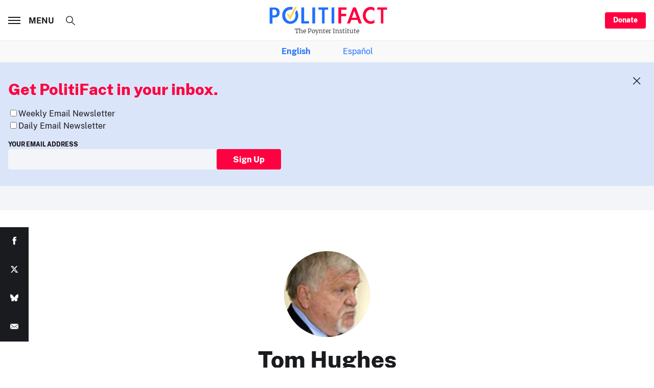

--- FILE ---
content_type: text/html; charset=utf-8
request_url: https://www.google.com/recaptcha/api2/aframe
body_size: 266
content:
<!DOCTYPE HTML><html><head><meta http-equiv="content-type" content="text/html; charset=UTF-8"></head><body><script nonce="jqtySI1hD109ViKRSma4mQ">/** Anti-fraud and anti-abuse applications only. See google.com/recaptcha */ try{var clients={'sodar':'https://pagead2.googlesyndication.com/pagead/sodar?'};window.addEventListener("message",function(a){try{if(a.source===window.parent){var b=JSON.parse(a.data);var c=clients[b['id']];if(c){var d=document.createElement('img');d.src=c+b['params']+'&rc='+(localStorage.getItem("rc::a")?sessionStorage.getItem("rc::b"):"");window.document.body.appendChild(d);sessionStorage.setItem("rc::e",parseInt(sessionStorage.getItem("rc::e")||0)+1);localStorage.setItem("rc::h",'1768728263197');}}}catch(b){}});window.parent.postMessage("_grecaptcha_ready", "*");}catch(b){}</script></body></html>